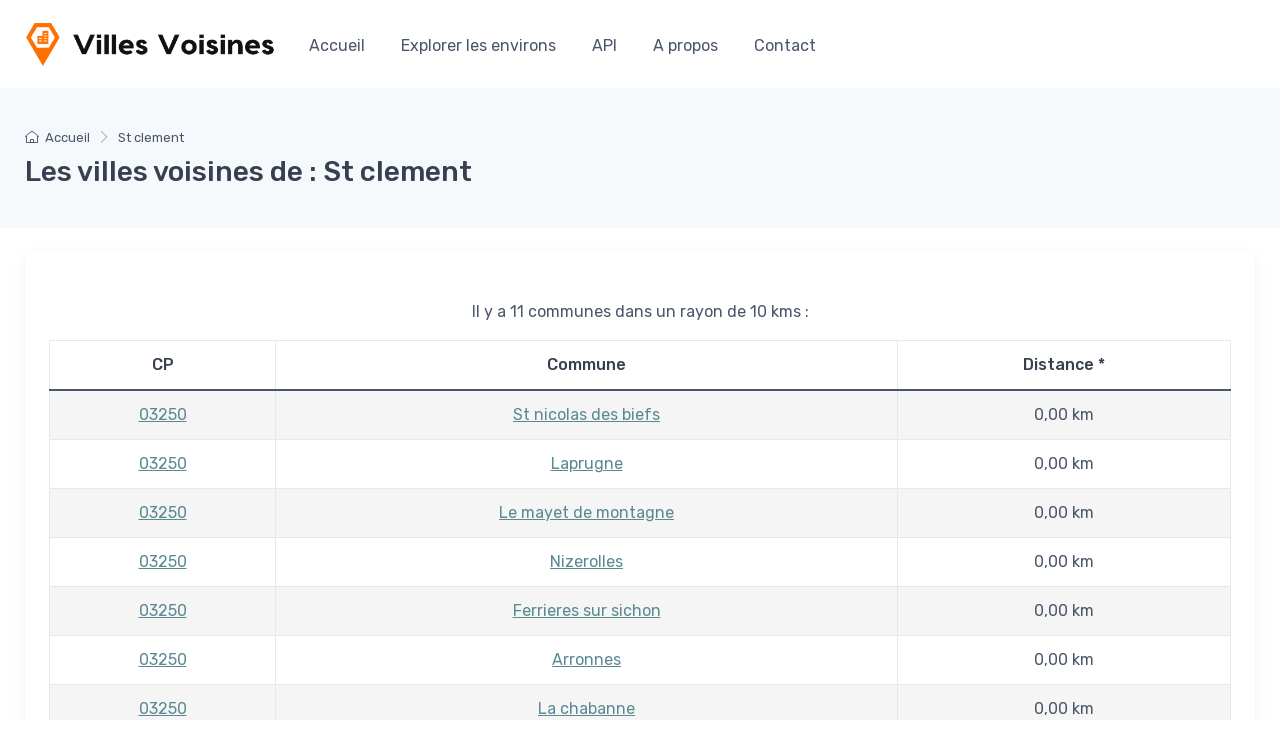

--- FILE ---
content_type: text/html; charset=UTF-8
request_url: https://www.villes-voisines.fr/communes/st-clement
body_size: 2708
content:
<!DOCTYPE html>
<html lang="fr">
  <head>
    <meta charset="utf-8">
    <title>St clement, ville de France</title>
    <!-- SEO Meta Tags-->
    <meta name="description" content="Tout savoir sur la ville St clement et ses alentours.">
    <meta name="author" content="Pocmaker">
    <!-- Viewport-->
    <meta name="viewport" content="width=device-width, initial-scale=1">
    <!-- Favicon and Touch Icons-->
    <link rel="apple-touch-icon" sizes="180x180" href="https://www.villes-voisines.fr/apple-touch-icon.png">
    <link rel="icon" type="image/png" sizes="32x32" href="https://www.villes-voisines.fr/favicon-32x32.png">
    <link rel="icon" type="image/png" sizes="16x16" href="https://www.villes-voisines.fr/favicon-16x16.png">
    <link rel="manifest" href="https://www.villes-voisines.fr/site.webmanifest">
    <link rel="mask-icon" color="#fe6a6a" href="https://www.villes-voisines.fr/safari-pinned-tab.svg">
    <meta name="msapplication-TileColor" content="#ffffff">
    <meta name="theme-color" content="#ffffff">
    <!-- Vendor Styles including: Font Icons, Plugins, etc.-->
    <link rel="stylesheet" media="screen" href="https://www.villes-voisines.fr/vendor/simplebar/dist/simplebar.min.css"/>
    <link rel="stylesheet" media="screen" href="https://www.villes-voisines.fr/vendor/tiny-slider/dist/tiny-slider.css"/>
    <link rel="stylesheet" media="screen" href="https://www.villes-voisines.fr/vendor/lightgallery.js/dist/css/lightgallery.min.css"/>
    <!-- Main Theme Styles + Bootstrap-->
    <link rel="stylesheet" media="screen" href="https://www.villes-voisines.fr/css/theme.css">
    <!-- Google tag (gtag.js) -->
<script async src="https://www.googletagmanager.com/gtag/js?id=UA-96347443-1"></script>
<script>
  window.dataLayer = window.dataLayer || [];
  function gtag(){dataLayer.push(arguments);}
  gtag('js', new Date());

  gtag('config', 'UA-96347443-1');
</script>
  </head>
  <!-- Body-->
  <body class="handheld-toolbar-enabled">
        <main class="page-wrapper">
      <!-- Navbar 3 Level (Light)-->
      <header class="bg-light shadow-sm navbar-sticky">
  <div class="navbar navbar-expand-lg navbar-light">
    <div class="container">
      <!-- Logo -->
      <a title="Accueil" class="navbar-brand d-none d-sm-block flex-shrink-0" href="https://www.villes-voisines.fr/index.php"><img src="https://www.villes-voisines.fr/img/logo-villes-voisines.png" width="250" alt="Villes Voisines logo"></a><a title="Accueil" class="navbar-brand d-sm-none flex-shrink-0 me-2" href="https://www.villes-voisines.fr/index.php"><img src="https://www.villes-voisines.fr/img/logo-villes-voisines.png" width="74" alt="Villes Voisines logo"></a>
      <!-- End Logo -->
      <button class="navbar-toggler" type="button" data-bs-toggle="collapse" data-bs-target="#navbarCollapse"><span class="navbar-toggler-icon"></span></button>

      <div class="collapse navbar-collapse me-auto order-lg-2" id="navbarCollapse">

        <!-- Primary menu-->
        <ul class="navbar-nav">
          <li class="nav-item"><a class="nav-link" href="https://www.villes-voisines.fr/index.php">Accueil</a></li>
          <li class="nav-item"><a class="nav-link" href="https://www.villes-voisines.fr/explorer-les-environs.php">Explorer les environs</a></li>
          <li class="nav-item"><a class="nav-link" href="https://www.villes-voisines.fr/api.php">API</a></li>
          <li class="nav-item"><a class="nav-link" href="https://www.villes-voisines.fr/qui-sommes-nous.php">A propos</a></li>
          <li class="nav-item"><a class="nav-link" href="https://www.villes-voisines.fr/contact.php">Contact</a></li>
        </ul>
      </div>
    </div>
  </div>
</header>

      <!-- Page Title (Light)-->
      <div class="bg-secondary py-4">
        <div class="container d-lg-flex justify-content-between py-2 py-lg-3">
          <div class="order-lg-1 pe-lg-4 text-center text-lg-start">
            <nav class="mb-2" aria-label="breadcrumb">
              <ol class="breadcrumb flex-lg-nowrap justify-content-center justify-content-lg-start">
                <li class="breadcrumb-item"><a class="text-nowrap" href="https://www.villes-voisines.fr/index.php"><i class="ci-home"></i>Accueil</a></li>
                <li class="breadcrumb-item">St clement</li>
              </ol>
            </nav>
            <h1 class="h3 mb-0">Les villes voisines de : St clement</h1>
          </div>
        </div>
      </div>
      <div class="container pb-5 mb-2 mb-md-4">

        
        <div class="card mt-4 border-0 shadow">
          <div class="card-body py-md-4 py-3 px-4 text-center">

            <div class="">
              <p class="mt-4">Il y a 11 communes dans un rayon de 10 kms :</p>
              <table id="table-list" class="table table-striped table-bordered mt-2" cellspacing="0">
                <thead>
                  <tr>
                    <th data-sortable="true">CP</th>
                    <th data-sortable="true">Commune</th>
                    <th data-sortable="true">Distance&nbsp;*</th>
                  </tr>
                </thead>
                <tbody>
                  <tr><td><a class='listing' href='https://www.villes-voisines.fr/code-postal/03250'>03250</a></td><td><a class='listing' href='https://www.villes-voisines.fr/communes/st-nicolas-des-biefs'>St nicolas des biefs</a></td><td data-sort='0'>0,00 km</td></tr><tr><td><a class='listing' href='https://www.villes-voisines.fr/code-postal/03250'>03250</a></td><td><a class='listing' href='https://www.villes-voisines.fr/communes/laprugne'>Laprugne</a></td><td data-sort='0'>0,00 km</td></tr><tr><td><a class='listing' href='https://www.villes-voisines.fr/code-postal/03250'>03250</a></td><td><a class='listing' href='https://www.villes-voisines.fr/communes/le-mayet-de-montagne'>Le mayet de montagne</a></td><td data-sort='0'>0,00 km</td></tr><tr><td><a class='listing' href='https://www.villes-voisines.fr/code-postal/03250'>03250</a></td><td><a class='listing' href='https://www.villes-voisines.fr/communes/nizerolles'>Nizerolles</a></td><td data-sort='0'>0,00 km</td></tr><tr><td><a class='listing' href='https://www.villes-voisines.fr/code-postal/03250'>03250</a></td><td><a class='listing' href='https://www.villes-voisines.fr/communes/ferrieres-sur-sichon'>Ferrieres sur sichon</a></td><td data-sort='0'>0,00 km</td></tr><tr><td><a class='listing' href='https://www.villes-voisines.fr/code-postal/03250'>03250</a></td><td><a class='listing' href='https://www.villes-voisines.fr/communes/arronnes'>Arronnes</a></td><td data-sort='0'>0,00 km</td></tr><tr><td><a class='listing' href='https://www.villes-voisines.fr/code-postal/03250'>03250</a></td><td><a class='listing' href='https://www.villes-voisines.fr/communes/la-chabanne'>La chabanne</a></td><td data-sort='0'>0,00 km</td></tr><tr><td><a class='listing' href='https://www.villes-voisines.fr/code-postal/03250'>03250</a></td><td><a class='listing' href='https://www.villes-voisines.fr/communes/chatel-montagne'>Chatel montagne</a></td><td data-sort='0'>0,00 km</td></tr><tr><td><a class='listing' href='https://www.villes-voisines.fr/code-postal/03250'>03250</a></td><td><a class='listing' href='https://www.villes-voisines.fr/communes/lavoine'>Lavoine</a></td><td data-sort='0'>0,00 km</td></tr><tr><td><a class='listing' href='https://www.villes-voisines.fr/code-postal/03250'>03250</a></td><td><a class='listing' href='https://www.villes-voisines.fr/communes/st-clement'>St clement</a></td><td data-sort='0'>0,00 km</td></tr><tr><td><a class='listing' href='https://www.villes-voisines.fr/code-postal/03250'>03250</a></td><td><a class='listing' href='https://www.villes-voisines.fr/communes/la-guillermie'>La guillermie</a></td><td data-sort='0'>0,00 km</td></tr>                 </tbody>
              </table>
          </div>

          </div>
        </div>


        <hr class="mt-5">
        <div class="row pt-5 mt-2">
          <!-- Entries list-->
          <section class="col-lg-8 events">


          </section>
          <div class="col-md-4">
            <!-- Sidebar-->

              

          </div>
        </div>
      </div>
    </main>
    
<!-- Footer-->
<footer class="footer bg-dark pt-5">
  <div class="pt-5 bg-darker">
    <div class="container">
      <div class="row pb-2">
        <div class="col-md-12 text-center text-md-start mb-4">
          <div class="text-nowrap mb-4">
            <a class="d-inline-block align-middle mt-n1 me-3" href="#"><img class="d-block" src="https://www.villes-voisines.fr/img/footer-logo.png" width="180" alt="Villes Voisines"></a>
          </div>
          <div class="widget widget-links widget-light">
            <ul class="widget-list d-flex flex-wrap justify-content-center justify-content-md-start">
              <li class="widget-list-item me-4"><a class="widget-list-link" href="https://www.villes-voisines.fr/explorer-les-environs.php">Explorer les environs</a></li>
              <li class="widget-list-item me-4"><a class="widget-list-link" href="https://www.villes-voisines.fr/api.php">API</a></li>
              <li class="widget-list-item me-4"><a class="widget-list-link" href="https://www.villes-voisines.fr/mentions-legales.php">Mentions légales</a></li>
              <li class="widget-list-item me-4"><a class="widget-list-link" href="https://www.villes-voisines.fr/politique-de-confidentialite.php">Politique de confidentialité</a></li>
              <li class="widget-list-item me-4"><a class="widget-list-link" href="https://www.villes-voisines.fr/qui-sommes-nous.php">Qui sommes-nous ?</a></li>
		<li class="widget-list-item me-4"><a class="widget-list-link" href="https://www.fmpc.fr">Financer Mes Projets Communaux</a></li>
            </ul>
          </div>
        </div>
        <div class="col-md-6 text-center text-md-end mb-4">

        </div>
      </div>
      <div class="pb-4 fs-xs text-light opacity-50 text-center text-md-start">© Tous droits réservés. Un site <a class="text-light" href="https://www.pocmaker.net/" target="_blank" rel="noopener">Pocmaker</a></div>
    </div>
  </div>
</footer>

    <!-- Back To Top Button--><a class="btn-scroll-top" href="#top" data-scroll><span class="btn-scroll-top-tooltip text-muted fs-sm me-2">Top</span><i class="btn-scroll-top-icon ci-arrow-up">   </i></a>

    <!-- Vendor scrits: js libraries and plugins-->
<script src="https://www.villes-voisines.fr/vendor/bootstrap/dist/js/bootstrap.bundle.min.js"></script>
<script src="https://www.villes-voisines.fr/vendor/simplebar/dist/simplebar.min.js"></script>
<script src="https://www.villes-voisines.fr/vendor/tiny-slider/dist/min/tiny-slider.js"></script>
<script src="https://www.villes-voisines.fr/vendor/smooth-scroll/dist/smooth-scroll.polyfills.min.js"></script>
<script src="https://www.villes-voisines.fr/vendor/lightgallery.js/dist/js/lightgallery.min.js"></script>
<script src="https://www.villes-voisines.fr/vendor/lg-video.js/dist/lg-video.min.js"></script>
<!-- Main theme script-->
<script src="https://www.villes-voisines.fr/js/theme.min.js"></script>
<script src="https://code.jquery.com/jquery-3.6.0.min.js" integrity="sha256-/xUj+3OJU5yExlq6GSYGSHk7tPXikynS7ogEvDej/m4=" crossorigin="anonymous"></script>
<script src="https://code.jquery.com/ui/1.13.2/jquery-ui.min.js" integrity="sha256-lSjKY0/srUM9BE3dPm+c4fBo1dky2v27Gdjm2uoZaL0=" crossorigin="anonymous"></script>

<script  type="text/javascript" src="js/typeahead.bundle.js"></script>

  </body>
</html>


--- FILE ---
content_type: application/javascript
request_url: https://www.villes-voisines.fr/js/theme.min.js
body_size: 4349
content:
function ownKeys(t,e){var r,n=Object.keys(t);return Object.getOwnPropertySymbols&&(r=Object.getOwnPropertySymbols(t),e&&(r=r.filter(function(e){return Object.getOwnPropertyDescriptor(t,e).enumerable})),n.push.apply(n,r)),n}function _objectSpread(t){for(var e=1;e<arguments.length;e++){var r=null!=arguments[e]?arguments[e]:{};e%2?ownKeys(Object(r),!0).forEach(function(e){_defineProperty(t,e,r[e])}):Object.getOwnPropertyDescriptors?Object.defineProperties(t,Object.getOwnPropertyDescriptors(r)):ownKeys(Object(r)).forEach(function(e){Object.defineProperty(t,e,Object.getOwnPropertyDescriptor(r,e))})}return t}function _defineProperty(e,t,r){return t in e?Object.defineProperty(e,t,{value:r,enumerable:!0,configurable:!0,writable:!0}):e[t]=r,e}function _typeof(e){return(_typeof="function"==typeof Symbol&&"symbol"==typeof Symbol.iterator?function(e){return typeof e}:function(e){return e&&"function"==typeof Symbol&&e.constructor===Symbol&&e!==Symbol.prototype?"symbol":typeof e})(e)}
/**
 * Cartzilla | Bootstrap E-Commerce Template
 * Copyright 2022 Createx Studio
 * Theme core scripts
 * 
 * @author Createx Studio
 * @version 2.4.0
 */
!function(){"use strict";var t,r,n,a,o,l,e;null!=(r=document.querySelector(".navbar-sticky"))&&(r.classList,t=r.offsetHeight,window.addEventListener("scroll",function(e){r.classList.contains("position-absolute")?500<e.currentTarget.pageYOffset?r.classList.add("navbar-stuck"):r.classList.remove("navbar-stuck"):500<e.currentTarget.pageYOffset?(document.body.style.paddingTop=t+"px",r.classList.add("navbar-stuck")):(document.body.style.paddingTop="",r.classList.remove("navbar-stuck"))})),e=document.querySelector(".navbar-stuck-toggler"),n=document.querySelector(".navbar-stuck-menu"),null!=e&&e.addEventListener("click",function(e){n.classList.toggle("show"),e.preventDefault()}),function(){var e,t=document.querySelectorAll(".masonry-grid");if(null!==t)for(var r=0;r<t.length;r++)e=new Shuffle(t[r],{itemSelector:".masonry-grid-item",sizer:".masonry-grid-item"}),imagesLoaded(t[r]).on("progress",function(){e.layout()})}(),function(){for(var r=document.querySelectorAll(".password-toggle"),e=0;e<r.length;e++)!function(e){var t=r[e].querySelector(".form-control");r[e].querySelector(".password-toggle-btn").addEventListener("click",function(e){"checkbox"===e.target.type&&(e.target.checked?t.type="text":t.type="password")},!1)}(e)}(),function(){for(var t=document.querySelectorAll(".file-drop-area"),e=0;e<t.length;e++)!function(e){var n=t[e].querySelector(".file-drop-input"),a=t[e].querySelector(".file-drop-message"),o=t[e].querySelector(".file-drop-icon");t[e].querySelector(".file-drop-btn").addEventListener("click",function(){n.click()}),n.addEventListener("change",function(){var e;n.files&&n.files[0]&&((e=new FileReader).onload=function(e){var t,e=e.target.result,r=n.files[0].name;a.innerHTML=r,e.startsWith("data:image")?((t=new Image).src=e,t.onload=function(){o.className="file-drop-preview img-thumbnail rounded",o.innerHTML='<img src="'+t.src+'" alt="'+r+'">'}):e.startsWith("data:video")?(o.innerHTML="",o.className="",o.className="file-drop-icon ci-video"):(o.innerHTML="",o.className="",o.className="file-drop-icon ci-document")},e.readAsDataURL(n.files[0]))})}(e)}(),window.addEventListener("load",function(){var e=document.getElementsByClassName("needs-validation");Array.prototype.filter.call(e,function(t){t.addEventListener("submit",function(e){!1===t.checkValidity()&&(e.preventDefault(),e.stopPropagation()),t.classList.add("was-validated")},!1)})},!1),new SmoothScroll("[data-scroll]",{speed:800,speedAsDuration:!0,offset:40,header:"[data-scroll-header]",updateURL:!1}),null!=(o=document.querySelector(".btn-scroll-top"))&&(a=parseInt(600,10),window.addEventListener("scroll",function(e){e.currentTarget.pageYOffset>a?o.classList.add("show"):o.classList.remove("show")})),[].slice.call(document.querySelectorAll('[data-bs-toggle="tooltip"]')).map(function(e){return new bootstrap.Tooltip(e,{trigger:"hover"})}),[].slice.call(document.querySelectorAll('[data-bs-toggle="popover"]')).map(function(e){return new bootstrap.Popover(e)}),[].slice.call(document.querySelectorAll(".toast")).map(function(e){return new bootstrap.Toast(e)}),function(){for(var e=document.querySelectorAll(".disable-autohide .form-select"),t=0;t<e.length;t++)e[t].addEventListener("click",function(e){e.stopPropagation()})}(),function(e,t,r){for(var n=0;n<e.length;n++)t.call(r,n,e[n])}(document.querySelectorAll(".tns-carousel .tns-carousel-inner"),function(e,t){var r={container:t,controlsText:['<i class="ci-arrow-left"></i>','<i class="ci-arrow-right"></i>'],navPosition:"bottom",mouseDrag:!0,speed:500,autoplayHoverPause:!0,autoplayButtonOutput:!1};null!=t.dataset.carouselOptions&&(n=JSON.parse(t.dataset.carouselOptions));var n=Object.assign({},r,n);tns(n)}),function(){var e=document.querySelectorAll(".gallery");if(e.length)for(var t=0;t<e.length;t++)lightGallery(e[t],{selector:".gallery-item",download:!1,videojs:!0,youtubePlayerParams:{modestbranding:1,showinfo:0,rel:0},vimeoPlayerParams:{byline:0,portrait:0,color:"fe696a"}})}(),function(){var c=document.querySelectorAll(".product-gallery");if(c.length)for(var e=0;e<c.length;e++)!function(r){for(var n=c[r].querySelectorAll(".product-gallery-thumblist-item:not(.video-item)"),a=c[r].querySelectorAll(".product-gallery-preview-item"),e=c[r].querySelectorAll(".product-gallery-thumblist-item.video-item"),t=0;t<n.length;t++)n[t].addEventListener("click",o);function o(e){e.preventDefault();for(var t=0;t<n.length;t++)a[t].classList.remove("active"),n[t].classList.remove("active");this.classList.add("active"),c[r].querySelector(this.getAttribute("href")).classList.add("active")}for(var l=0;l<e.length;l++)lightGallery(e[l],{selector:"this",download:!1,videojs:!0,youtubePlayerParams:{modestbranding:1,showinfo:0,rel:0,controls:0},vimeoPlayerParams:{byline:0,portrait:0,color:"fe696a"}})}(e)}(),function(){for(var e=document.querySelectorAll(".image-zoom"),t=0;t<e.length;t++)new Drift(e[t],{paneContainer:e[t].parentElement.querySelector(".image-zoom-pane")})}(),function(){var u=document.querySelectorAll(".countdown");if(null!=u)for(var e=0;e<u.length;e++){var t=function(e){var t,r,n,a,o=u[e].dataset.countdown,l=u[e].querySelector(".countdown-days .countdown-value"),c=u[e].querySelector(".countdown-hours .countdown-value"),s=u[e].querySelector(".countdown-minutes .countdown-value"),i=u[e].querySelector(".countdown-seconds .countdown-value"),o=new Date(o).getTime();if(isNaN(o))return{v:void 0};setInterval(function(){var e=(new Date).getTime(),e=parseInt((o-e)/1e3);0<=e&&(t=parseInt(e/86400),e%=86400,r=parseInt(e/3600),e%=3600,n=parseInt(e/60),e%=60,a=parseInt(e),null!=l&&(l.innerHTML=parseInt(t,10)),null!=c&&(c.innerHTML=r<10?"0"+r:r),null!=s&&(s.innerHTML=n<10?"0"+n:n),null!=i&&(i.innerHTML=a<10?"0"+a:a))},1e3)}(e);if("object"===_typeof(t))return t.v}}(),function(){function o(e,t){return e+t}var e=document.querySelectorAll("[data-line-chart]"),t=document.querySelectorAll("[data-bar-chart]"),l=document.querySelectorAll("[data-pie-chart]");if(0!==e.length||0!==t.length||0!==l.length){var c,r=document.head||document.getElementsByTagName("head")[0],s=document.createElement("style");r.appendChild(s);for(var n=0;n<e.length;n++){var a,i=JSON.parse(e[n].dataset.lineChart),u=null!=e[n].dataset.options?JSON.parse(e[n].dataset.options):"",d=e[n].dataset.seriesColor;if(e[n].classList.add("line-chart-"+n),null!=d){a=JSON.parse(d);for(var f=0;f<a.colors.length;f++)c="\n          .line-chart-".concat(n," .ct-series:nth-child(").concat(f+1,") .ct-line,\n          .line-chart-").concat(n," .ct-series:nth-child(").concat(f+1,") .ct-point {\n            stroke: ").concat(a.colors[f]," !important;\n          }\n        "),s.appendChild(document.createTextNode(c))}new Chartist.Line(e[n],i,u)}for(var p=0;p<t.length;p++){var m,v=JSON.parse(t[p].dataset.barChart),g=null!=t[p].dataset.options?JSON.parse(t[p].dataset.options):"",y=t[p].dataset.seriesColor;if(t[p].classList.add("bar-chart-"+p),null!=y){m=JSON.parse(y);for(var h=0;h<m.colors.length;h++)c="\n        .bar-chart-".concat(p," .ct-series:nth-child(").concat(h+1,") .ct-bar {\n            stroke: ").concat(m.colors[h]," !important;\n          }\n        "),s.appendChild(document.createTextNode(c))}new Chartist.Bar(t[p],v,g)}for(var b=0;b<l.length;b++)!function(e){var t,r=JSON.parse(l[e].dataset.pieChart),n=l[e].dataset.seriesColor;if(l[e].classList.add("cz-pie-chart-"+e),null!=n){t=JSON.parse(n);for(var a=0;a<t.colors.length;a++)c="\n        .cz-pie-chart-".concat(e," .ct-series:nth-child(").concat(a+1,") .ct-slice-pie {\n            fill: ").concat(t.colors[a]," !important;\n          }\n        "),s.appendChild(document.createTextNode(c))}new Chartist.Pie(l[e],r,{labelInterpolationFnc:function(e){return Math.round(e/r.series.reduce(o)*100)+"%"}})}(b)}}(),function(){var e=document.querySelectorAll('[data-bs-toggle="video"]');if(e.length)for(var t=0;t<e.length;t++)lightGallery(e[t],{selector:"this",download:!1,videojs:!0,youtubePlayerParams:{modestbranding:1,showinfo:0,rel:0},vimeoPlayerParams:{byline:0,portrait:0,color:"fe696a"}})}(),function(){var l=document.querySelectorAll(".subscription-form");if(null!==l){for(var e=0;e<l.length;e++)!function(e){var t=l[e].querySelector('button[type="submit"]'),r=t.innerHTML,n=l[e].querySelector(".form-control"),a=l[e].querySelector(".subscription-form-antispam"),o=l[e].querySelector(".subscription-status");l[e].addEventListener("submit",function(e){e&&e.preventDefault(),""===a.value&&c(this,t,n,r,o)})}(e);var c=function(e,t,r,n,a){t.innerHTML="Sending...";var o=e.action.replace("/post?","/post-json?"),e="&"+r.name+"="+encodeURIComponent(r.value),l=document.createElement("script");l.src=o+"&c=callback"+e,document.body.appendChild(l);var c="callback";window[c]=function(e){delete window[c],document.body.removeChild(l),t.innerHTML=n,"success"==e.result?(r.classList.remove("is-invalid"),r.classList.add("is-valid"),a.classList.remove("status-error"),a.classList.add("status-success"),a.innerHTML=e.msg,setTimeout(function(){r.classList.remove("is-valid"),a.innerHTML="",a.classList.remove("status-success")},6e3)):(r.classList.remove("is-valid"),r.classList.add("is-invalid"),a.classList.remove("status-success"),a.classList.add("status-error"),a.innerHTML=e.msg.substring(4),setTimeout(function(){r.classList.remove("is-invalid"),a.innerHTML="",a.classList.remove("status-error")},6e3))}}}}(),function(){for(var l=document.querySelectorAll(".range-slider"),e=0;e<l.length;e++)!function(e){var t=l[e].querySelector(".range-slider-ui"),r=l[e].querySelector(".range-slider-value-min"),n=l[e].querySelector(".range-slider-value-max"),a={dataStartMin:parseInt(l[e].dataset.startMin,10),dataStartMax:parseInt(l[e].dataset.startMax,10),dataMin:parseInt(l[e].dataset.min,10),dataMax:parseInt(l[e].dataset.max,10),dataStep:parseInt(l[e].dataset.step,10)},o=l[e].dataset.currency;noUiSlider.create(t,{start:[a.dataStartMin,a.dataStartMax],connect:!0,step:a.dataStep,pips:{mode:"count",values:5},tooltips:!0,range:{min:a.dataMin,max:a.dataMax},format:{to:function(e){return"".concat(o||"$").concat(parseInt(e,10))},from:function(e){return Number(e)}}}),t.noUiSlider.on("update",function(e,t){e=(e=e[t]).replace(/\D/g,"");t?n.value=Math.round(e):r.value=Math.round(e)}),r.addEventListener("change",function(){t.noUiSlider.set([this.value,null])}),n.addEventListener("change",function(){t.noUiSlider.set([null,this.value])})}(e)}(),function(){for(var t=document.querySelectorAll(".widget-filter"),e=0;e<t.length;e++)(function(e){var r=t[e].querySelector(".widget-filter-search"),n=t[e].querySelector(".widget-filter-list").querySelectorAll(".widget-filter-item");if(!r)return;r.addEventListener("keyup",function(){for(var e=r.value.toLowerCase(),t=0;t<n.length;t++)-1<n[t].querySelector(".widget-filter-item-text").innerHTML.toLowerCase().indexOf(e)?n[t].classList.remove("d-none"):n[t].classList.add("d-none")})})(e)}(),e=document.querySelector("[data-filter-trigger]"),l=document.querySelectorAll("[data-filter-target]"),null!==e&&e.addEventListener("change",function(){var e=this.options[this.selectedIndex].value.toLowerCase();if("all"===e)for(var t=0;t<l.length;t++)l[t].classList.remove("d-none");else{for(var r=0;r<l.length;r++)l[r].classList.add("d-none");document.querySelector("#"+e).classList.remove("d-none")}}),function(){for(var e=document.querySelectorAll("[data-bs-label]"),t=0;t<e.length;t++)e[t].addEventListener("change",function(){var e=this.dataset.bsLabel;try{document.getElementById(e).textContent=this.value}catch(e){e.message="Cannot set property 'textContent' of null",console.error("Make sure the [data-label] matches with the id of the target element you want to change text of!")}})}(),function(){for(var e=document.querySelectorAll('[data-bs-toggle="radioTab"]'),t=0;t<e.length;t++)e[t].addEventListener("click",function(){var e=this.dataset.bsTarget;document.querySelector(this.dataset.bsParent).querySelectorAll(".radio-tab-pane").forEach(function(e){e.classList.remove("active")}),document.querySelector(e).classList.add("active")})}(),null!==(e=document.querySelector(".credit-card-form"))&&new Card({form:e,container:".credit-card-wrapper"}),function(){var e=document.querySelectorAll("[data-master-checkbox-for]");if(0!==e.length)for(var t=0;t<e.length;t++)e[t].addEventListener("change",function(){var e=document.querySelector(this.dataset.masterCheckboxFor).querySelectorAll('input[type="checkbox"]');if(this.checked)for(var t=0;t<e.length;t++)e[t].checked=!0,e[t].dataset.checkboxToggleClass&&document.querySelector(e[t].dataset.target).classList.add(e[t].dataset.checkboxToggleClass);else for(var r=0;r<e.length;r++)e[r].checked=!1,e[r].dataset.checkboxToggleClass&&document.querySelector(e[r].dataset.target).classList.remove(e[r].dataset.checkboxToggleClass)})}(),function(){var e=document.querySelectorAll(".date-picker");if(0!==e.length)for(var t=0;t<e.length;t++){var r=void 0;null!=e[t].dataset.datepickerOptions&&(r=JSON.parse(e[t].dataset.datepickerOptions));var n=e[t].classList.contains("date-range")?{plugins:[new rangePlugin({input:e[t].dataset.linkedInput})]}:"{}",r=_objectSpread(_objectSpread(_objectSpread({},{disableMobile:"true"}),n),r);flatpickr(e[t],r)}}(),function(){for(var o=document.querySelectorAll('[data-bs-toggle="select"]'),e=0;e<o.length;e++)!function(e){for(var t=o[e].querySelectorAll(".dropdown-item"),r=o[e].querySelector(".dropdown-toggle-label"),n=o[e].querySelector('input[type="hidden"]'),a=0;a<t.length;a++)t[a].addEventListener("click",function(e){e.preventDefault();e=this.querySelector(".dropdown-item-label").innerText;r.innerText=e,null!==n&&(n.value=e)})}(e)}()}();